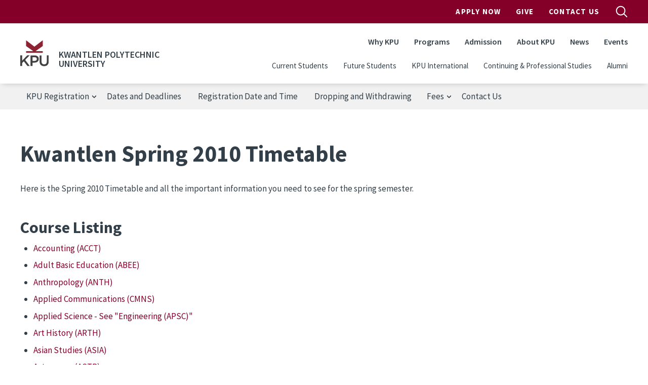

--- FILE ---
content_type: text/html; charset=UTF-8
request_url: https://www.kpu.ca/registration/timetables/spring2010
body_size: 36455
content:
<!DOCTYPE html>
<html lang="en" dir="ltr" prefix="content: http://purl.org/rss/1.0/modules/content/  dc: http://purl.org/dc/terms/  foaf: http://xmlns.com/foaf/0.1/  og: http://ogp.me/ns#  rdfs: http://www.w3.org/2000/01/rdf-schema#  schema: http://schema.org/  sioc: http://rdfs.org/sioc/ns#  sioct: http://rdfs.org/sioc/types#  skos: http://www.w3.org/2004/02/skos/core#  xsd: http://www.w3.org/2001/XMLSchema# ">
  <head>
    <meta charset="utf-8" />
<meta name="description" content="Here is the Spring 2010 Timetable and all the important information you need to see for the spring semester." />
<link rel="canonical" href="https://www.kpu.ca/registration/timetables/spring2010" />
<meta name="Generator" content="Drupal 10 (https://www.drupal.org)" />
<meta name="MobileOptimized" content="width" />
<meta name="HandheldFriendly" content="true" />
<meta name="viewport" content="width=device-width, initial-scale=1.0" />
<link rel="icon" href="/themes/custom/kpu/images/favicons/favicon.ico" type="image/vnd.microsoft.icon" />
<link rel="alternate" hreflang="en" href="https://www.kpu.ca/registration/timetables/spring2010" />

    <title>Kwantlen Spring 2010 Timetable | Kwantlen Polytechnic University</title>
    <link rel="apple-touch-icon" sizes="180x180" href="/themes/custom/kpu/images/favicons/apple-touch-icon.png">
    <link rel="icon" type="image/png" sizes="32x32" href="/themes/custom/kpu/images/favicons/favicon-32x32.png">
    <link rel="icon" type="image/png" sizes="16x16" href="/themes/custom/kpu/images/favicons/favicon-16x16.png">
    <link rel="mask-icon" href="/themes/custom/kpu/images/favicons/safari-pinned-tab.svg" color="#840029">
    <link rel="shortcut icon" href="/themes/custom/kpu/images/favicons/favicon.ico">
    <meta name="msapplication-TileColor" content="#840029">
    <meta name="msapplication-config" content="/themes/custom/kpu/images/favicons/browserconfig.xml">
    <meta name="theme-color" content="#ffffff">
    <link rel="stylesheet" media="all" href="/sites/default/files/css/css_XeKyQ1my3s7gXl6B7DZBqcuen3OdKvw8f7uXpuc1WoU.css?delta=0&amp;language=en&amp;theme=kpu&amp;include=eJxdzkEOwjAMRNELBXKkyE1GqcGJq9gFwukRZUW370ujydo2Mku-oiEuZAj5j6roQnIxn8K9nmKDGVXYibuW78xALGPfSK50o9cPuo5Gwm-E-7anmg3RQCOvQWjq7qmwZX1gzKgdWSUYO55ckEgwPHJnDzbN0Y67H654S6Y" />
<link rel="stylesheet" media="all" href="/sites/default/files/css/css_wqbitUAigfNiDaoremjzT1ZEWEo1rw2twQKia1s6Dn4.css?delta=1&amp;language=en&amp;theme=kpu&amp;include=eJxdzkEOwjAMRNELBXKkyE1GqcGJq9gFwukRZUW370ujydo2Mku-oiEuZAj5j6roQnIxn8K9nmKDGVXYibuW78xALGPfSK50o9cPuo5Gwm-E-7anmg3RQCOvQWjq7qmwZX1gzKgdWSUYO55ckEgwPHJnDzbN0Y67H654S6Y" />
<link rel="stylesheet" media="all" href="/themes/custom/kpu/dist/css/style.min.css?t9ac9f" />

    <script type="application/json" data-drupal-selector="drupal-settings-json">{"path":{"baseUrl":"\/","pathPrefix":"","currentPath":"node\/6407","currentPathIsAdmin":false,"isFront":false,"currentLanguage":"en"},"pluralDelimiter":"\u0003","suppressDeprecationErrors":true,"gtag":{"tagId":"","consentMode":false,"otherIds":[],"events":[],"additionalConfigInfo":[]},"ajaxPageState":{"libraries":"eJxdj2EOgzAIRi9U1yM1iAQ7aTEFt3Wnn7pfmhDCeySED7WsYJZ8pkJxBKOAF8WiI8hg3iVXvi0LmQGT3XTV6TjTjqkVkPylwKoslBw48t7u_IAnfK6yhGXd9pdwGVz3Wv-s6uYNTkqMRtEIGs5BoOvmacqG-qLWo1ZClWDZ6Z0nSiDUPOaaPVg3p3Lm_QHTj2RW","theme":"kpu","theme_token":null},"ajaxTrustedUrl":[],"gtm":{"tagId":null,"settings":{"data_layer":"dataLayer","include_classes":false,"allowlist_classes":"","blocklist_classes":"","include_environment":false,"environment_id":"","environment_token":""},"tagIds":["GTM-WBCTBS"]},"sitewideAlert":{"refreshInterval":15000,"automaticRefresh":false},"csp":{"nonce":"daAE8NCuvwU7k90hLMTVSA"},"user":{"uid":0,"permissionsHash":"95683e0db5099d1c84dc147a55ce145b3049d8f7419db5dc927046022d9d3b52"}}</script>
<script src="/sites/default/files/js/js_DQ-gnjZwjujrbTqqOqHnkjXkEJRrHk5zgteKPfmJYAM.js?scope=header&amp;delta=0&amp;language=en&amp;theme=kpu&amp;include=eJxdyEsOgDAIANELVTlSg5VQlH5SMOrtdaubSd6kVjqaRc9UCFjbgjqZ3yqVA7fGStGRgd_8PeOG13eWsPcjcjICIxwpBxOnU1aKqDQcpIo_T70s_w"></script>
<script src="//code.jquery.com/jquery-migrate-1.4.1.min.js"></script>
<script src="/modules/contrib/google_tag/js/gtag.js?t9ac9f"></script>
<script src="/modules/contrib/google_tag/js/gtm.js?t9ac9f"></script>

  </head>
  <body class="layout-no-sidebars page-node-6407 path-node node--type-basic-page">
        <a href="#main-content" class="visually-hidden focusable skip-link">
      Skip to main content
    </a>
    <noscript><iframe src="https://www.googletagmanager.com/ns.html?id=GTM-WBCTBS"
                  height="0" width="0" style="display:none;visibility:hidden"></iframe></noscript>
<div data-sitewide-alert role="banner"></div>
      <div class="dialog-off-canvas-main-canvas" data-off-canvas-main-canvas>
    <div id="page-wrapper">

  <div id="page">

    <header id="header" class="header" role="banner" aria-label="Site header">
              <div id="navbarToggleExternalContent" class="search-form js-search-bar collapse">
    <div class="search-form__container">
        <form action="/search" class="search-form__form" accept-charset="UTF-8">
            <input type="search" id="k" name="k" size="30" maxlength="255" class="search-query search-form__input form-control" placeholder="Search">
            <button type="submit" aria-label="search" class="search-form__submit">
                
  <span  class="svg-icon svg-icon--magnifying-glass  svg-icon--md ">
    <svg viewbox="0 0 20 20">
      <use href="/themes/custom/kpu/dist/img/svg-sprite.svg#magnifying-glass"
        xlink:href="/themes/custom/kpu/dist/img/svg-sprite.svg#magnifying-glass"></use>
    </svg>
    Open Search Menu
  </span>
            </button>
            <div class="search-form__radios">
                <div class="form-check form-check-inline">
                    <input class="form-check-input" type="radio" id="edit-search-type-0" name="search_type" value="Site" checked>
                    <label class="form-check-label" for="edit-search-type-0">Site</label>
                    </div>
                    <div class="form-check form-check-inline">
                    <input class="form-check-input" type="radio" id="edit-search-type-1" name="search_type" value="People">
                    <label class="form-check-label" for="edit-search-type-1">People</label>
                    </div>
                    <div class="form-check form-check-inline">
                    <input class="form-check-input" type="radio" id="edit-search-type-2" name="search_type"value="Library">
                    <label class="form-check-label" for="edit-search-type-2">Library</label>
                </div>
            </div>
        </form>
    </div>
</div>


        <div class="site-header">
  <div class="site-header__top">
    <div class="container">
            <nav class="navbar navbar-expand-lg" id="navbar-top">
        <div class="container-fluid">
          
        <ul class="navbar-nav ms-auto header__top">
                  <li class="nav-item">
                <a href="http://www.kpu.ca/apply" class="apply-now-google-click nav-link nav-link-http--wwwkpuca-apply" target="_blank" onclick="ga(&#039;send&#039;, &#039;event&#039;, &#039;Apply_Now&#039;, &#039;Apply&#039;, &#039;Header&#039;);">Apply Now</a>
              </li>
                <li class="nav-item">
                <a href="https://www.kpu.ca/foundation" class="nav-link nav-link-https--wwwkpuca-foundation">Give</a>
              </li>
                <li class="nav-item">
                <a href="/contact" class="nav-link nav-link--contact" data-drupal-link-system-path="node/67">Contact Us</a>
              </li>
      </ul>
    


          <button id="search-top-toggler" class="search-button js-search-button" type="button" data-bs-toggle="collapse" data-bs-target="#navbarToggleExternalContent" aria-expanded="false">
            
  <span  class="svg-icon svg-icon--magnifying-glass  svg-icon--md search-button__open u-screen-reader">
    <svg viewbox="0 0 20 20">
      <use href="/themes/custom/kpu/dist/img/svg-sprite.svg#magnifying-glass"
        xlink:href="/themes/custom/kpu/dist/img/svg-sprite.svg#magnifying-glass"></use>
    </svg>
    Open Search Menu
  </span>
            
  <span  class="svg-icon svg-icon--close  svg-icon--md search-button__close u-screen-reader">
    <svg viewbox="0 0 20 20">
      <use href="/themes/custom/kpu/dist/img/svg-sprite.svg#close"
        xlink:href="/themes/custom/kpu/dist/img/svg-sprite.svg#close"></use>
    </svg>
    Close Search Menu
  </span>
          </button>
        </div>
      </nav>
    </div>
  </div>
  <div class="site-header__bottom">
    <div class="container">
      <nav class="navbar navbar-expand-lg" id="navbar-main">
        <div class="container-fluid">
          <div class="header__logo">
            <a href="/" title="Home" rel="home" class="navbar-brand">
                              <img src="/themes/custom/kpu/logo.svg" class="header__logo-img" alt="KPU Logo" />
                          </a>
                          <span class="header__site-name">Kwantlen Polytechnic University</span>
                        <button id="search-toggler" class="search-button js-search-button" type="button" data-bs-toggle="offcanvas" data-bs-target="#offcanvasNavbar" aria-controls="offcanvasNavbar">
              
  <span  class="svg-icon svg-icon--magnifying-glass  svg-icon--md ">
    <svg viewbox="0 0 20 20">
      <use href="/themes/custom/kpu/dist/img/svg-sprite.svg#magnifying-glass"
        xlink:href="/themes/custom/kpu/dist/img/svg-sprite.svg#magnifying-glass"></use>
    </svg>
    Open Search Menu
  </span>
            </button>
            <button id="navbar-toggler" class="navbar-toggler hamburger-button js-drawer-open" type="button" data-bs-toggle="offcanvas" data-bs-target="#offcanvasNavbar" aria-controls="offcanvasNavbar">
              
  <span  class="svg-icon svg-icon--hamburger  svg-icon--md ">
    <svg viewbox="0 0 20 20">
      <use href="/themes/custom/kpu/dist/img/svg-sprite.svg#hamburger"
        xlink:href="/themes/custom/kpu/dist/img/svg-sprite.svg#hamburger"></use>
    </svg>
    Open Navigation
  </span>
            </button>
          </div>
          <div class="offcanvas offcanvas-end header__top-right" tabindex="-1" id="offcanvasNavbar" aria-labelledby="offcanvasNavbarLabel">
            <div class="offcanvas-header">
              <button id="navbar-close-toggler" type="button" class="ms-auto btn-close btn-close-white" data-bs-dismiss="offcanvas" aria-label="Close"></button>
            </div>
            <div class="offcanvas-body">

              
        <ul class="navbar-nav ms-auto header__top">
                  <li class="nav-item">
                <a href="http://www.kpu.ca/apply" class="apply-now-google-click nav-link nav-link-http--wwwkpuca-apply" target="_blank" onclick="ga(&#039;send&#039;, &#039;event&#039;, &#039;Apply_Now&#039;, &#039;Apply&#039;, &#039;Header&#039;);">Apply Now</a>
              </li>
                <li class="nav-item">
                <a href="https://www.kpu.ca/foundation" class="nav-link nav-link-https--wwwkpuca-foundation">Give</a>
              </li>
                <li class="nav-item">
                <a href="/contact" class="nav-link nav-link--contact" data-drupal-link-system-path="node/67">Contact Us</a>
              </li>
      </ul>
    



              
        <ul class="navbar-nav ms-auto header__main">
                  <li class="nav-item">
                          <a href="/why-choose-kpu" class="nav-link nav-link--why-choose-kpu" data-drupal-link-system-path="node/13178">Why KPU</a>
              </li>
                <li class="nav-item">
                          <a href="/find-your-program" class="nav-link nav-link--find-your-program" data-drupal-link-system-path="node/34023">Programs</a>
              </li>
                <li class="nav-item">
                          <a href="/admission" class="nav-link nav-link--admission" data-drupal-link-system-path="node/9093">Admission</a>
              </li>
                <li class="nav-item">
                          <a href="/about" class="nav-link nav-link--about" data-drupal-link-system-path="node/50">About KPU</a>
              </li>
                <li class="nav-item">
                          <a href="/newsroom" class="nav-link nav-link--newsroom" data-drupal-link-system-path="node/6782">News</a>
              </li>
                <li class="nav-item">
                          <a href="/events" class="nav-link nav-link--events" data-drupal-link-system-path="node/34011">Events</a>
              </li>
      </ul>
    



              
        <ul class="navbar-nav ms-auto header__secondary">
                  <li class="nav-item">
                <a href="/current-students" class="nav-link nav-link--current-students" data-drupal-link-system-path="node/5307">Current Students</a>
              </li>
                <li class="nav-item">
                <a href="/future-students" class="nav-link nav-link--future-students" data-drupal-link-system-path="node/27543">Future Students</a>
              </li>
                <li class="nav-item">
                <a href="/international" class="nav-link nav-link--international" data-drupal-link-system-path="node/27420">KPU International</a>
              </li>
                <li class="nav-item">
                <a href="/cps-2" class="nav-link nav-link--cps-2" data-drupal-link-system-path="node/27419">Continuing &amp; Professional Studies</a>
              </li>
                <li class="nav-item">
                <a href="https://www.kpu.ca/alumni" class="nav-link nav-link-https--wwwkpuca-alumni">Alumni</a>
              </li>
      </ul>
    



            </div>
          </div>
        </div>
      </nav>
    </div>
  </div>
</div>

          </header>

          <div class="page-menu" aria-label="Page nav">
        <div class="container">
            <div class="region region-page-menu">
    <nav role="navigation" aria-labelledby="block-kpu-registrationsubmenu-menu" id="block-kpu-registrationsubmenu" class="block block-menu navigation menu--registration-sub-menu page-menu__nav js-page-menu">
            
  <h2 class="visually-hidden" id="block-kpu-registrationsubmenu-menu">KPU Registration</h2>
  
  <button class="navbar-toggler hamburger-button page-menu__toggle js-drawer-toggle">
    <span class="page-menu__burger"></span>
    KPU Registration
  </button>

        
        <ul region="page_menu" class="nav">
                  <li class="nav-item menu-item--expanded">
                <div class="link-wrapper">
          <span class="nav-link nav-link-">KPU Registration</span>
                      
  <span  class="svg-icon svg-icon--pager-arrow  svg-icon--sm ">
    <svg viewbox="0 0 12 12">
      <use href="/themes/custom/kpu/dist/img/svg-sprite.svg#pager-arrow"
        xlink:href="/themes/custom/kpu/dist/img/svg-sprite.svg#pager-arrow"></use>
    </svg>
    Previous page
  </span>
                  </div>
                            <ul class="menu">
                    <li class="nav-item">
                <div class="link-wrapper">
          <a href="https://www.kpu.ca/registration" class="nav-link nav-link-https--wwwkpuca-registration">Registration Home</a>
                  </div>
              </li>
                <li class="nav-item">
                <div class="link-wrapper">
          <a href="https://www.kpu.ca/registration/prepare-registration" class="nav-link nav-link-https--wwwkpuca-registration-prepare-registration">Prepare for Classes</a>
                  </div>
              </li>
                <li class="nav-item">
                <div class="link-wrapper">
          <a href="https://www.kpu.ca/registration/register-classes" class="nav-link nav-link-https--wwwkpuca-registration-register-classes">Register for Classes</a>
                  </div>
              </li>
                <li class="nav-item">
                <div class="link-wrapper">
          <a href="/registration/waitlisting" class="nav-link nav-link--registration-waitlisting" data-drupal-link-system-path="node/18950">Waitlisting</a>
                  </div>
              </li>
                <li class="nav-item">
                <div class="link-wrapper">
          <a href="https://www.kpu.ca/registration/reserves-and-restrictions" class="nav-link nav-link-https--wwwkpuca-registration-reserves-and-restrictions">Reserves and Restrictions</a>
                  </div>
              </li>
                <li class="nav-item">
                <div class="link-wrapper">
          <a href="/registration/after-registration" class="nav-link nav-link--registration-after-registration" data-drupal-link-system-path="node/46715">Schedules and Examinations</a>
                  </div>
              </li>
                <li class="nav-item">
                <div class="link-wrapper">
          <a href="https://www.kpu.ca/ses/forms" class="nav-link nav-link-https--wwwkpuca-ses-forms">Forms</a>
                  </div>
              </li>
      </ul>
    
              </li>
                <li class="nav-item">
                <div class="link-wrapper">
          <a href="/registration/dates" class="nav-link nav-link--registration-dates" data-drupal-link-system-path="node/18953">Dates and Deadlines</a>
                  </div>
              </li>
                <li class="nav-item">
                <div class="link-wrapper">
          <a href="https://www.kpu.ca/registration/regdates" class="nav-link nav-link-https--wwwkpuca-registration-regdates">Registration Date and Time</a>
                  </div>
              </li>
                <li class="nav-item">
                <div class="link-wrapper">
          <a href="/registration/drop" class="nav-link nav-link--registration-drop" data-drupal-link-system-path="node/18951">Dropping and Withdrawing</a>
                  </div>
              </li>
                <li class="nav-item menu-item--expanded">
                <div class="link-wrapper">
          <span class="nav-link nav-link-">Fees</span>
                      
  <span  class="svg-icon svg-icon--pager-arrow  svg-icon--sm ">
    <svg viewbox="0 0 12 12">
      <use href="/themes/custom/kpu/dist/img/svg-sprite.svg#pager-arrow"
        xlink:href="/themes/custom/kpu/dist/img/svg-sprite.svg#pager-arrow"></use>
    </svg>
    Previous page
  </span>
                  </div>
                            <ul class="menu">
                    <li class="nav-item">
                <div class="link-wrapper">
          <a href="https://www.kpu.ca/registration/refunds" class="nav-link nav-link-https--wwwkpuca-registration-refunds">Fee Deadlines and Refunds</a>
                  </div>
              </li>
                <li class="nav-item">
                <div class="link-wrapper">
          <a href="https://www.kpu.ca/registration/pay" class="nav-link nav-link-https--wwwkpuca-registration-pay">How to Pay</a>
                  </div>
              </li>
                <li class="nav-item">
                <div class="link-wrapper">
          <a href="https://www.kpu.ca/registration/tax" class="nav-link nav-link-https--wwwkpuca-registration-tax">T2202 Tax Certificates</a>
                  </div>
              </li>
                <li class="nav-item">
                <div class="link-wrapper">
          <a href="https://www.kpu.ca/multipass-exemption-application" class="nav-link nav-link-https--wwwkpuca-multipass-exemption-application">MultiPass Exemption</a>
                  </div>
              </li>
                <li class="nav-item">
                <div class="link-wrapper">
          <a href="https://kusa.ca/health-dental-opt-out/" class="nav-link nav-link-https--kusaca-health-dental-opt-out-">Health and Dental Plan Opt-out</a>
                  </div>
              </li>
      </ul>
    
              </li>
                <li class="nav-item">
                <div class="link-wrapper">
          <a href="https://www.kpu.ca/ses" class="nav-link nav-link-https--wwwkpuca-ses">Contact Us</a>
                  </div>
              </li>
      </ul>
    


  </nav>

  </div>

        </div>
      </div>
    
    <div id="content-wrapper" class="fullwidth l-content-wrapper">
      <div class="container content-container">
        <div class="page">

          
          
            <div class="l-content">
    
    <main class="main-content col l-content-main" id="content" role="main" aria-label="Main content">
      <a id="main-content" tabindex="-1"></a>

      
      
      
      <div class="l-inner-content-main l-region">
          <div class="region region-content">
    <div id="block-kpu-pagetitle" class="block block-core block-page-title-block">
  
    
      <div class="content">
      
  <h1 class="page-title"><span>
  Kwantlen Spring 2010 Timetable
</span>
</h1>


    </div>
  </div>
<div id="block-kpu-mainpagecontent" class="block block-system block-system-main-block">
  
    
      <div class="content">
      
<article about="/registration/timetables/spring2010" class="node node--type-basic-page node--view-mode-full">

  
    

  
  <div class="node__content">
      <div class="kpu-layout layout layout--onecol" ">
    <div  class="layout__region layout__region--content">
      <div class="block block-layout-builder block-field-blocknodebasic-pagebody">
  
    
      <div class="content">
      
            <div class="clearfix text-formatted field field--name-body field--type-text-with-summary field--label-hidden field__item"><p>Here is the Spring 2010 Timetable and all the important information you need to see for the spring semester.</p>
<h2>Course Listing</h2>
<ul>
	<li><a href="/registration/timetables/spring2010/acct">Accounting (ACCT)</a></li>
	<li><a href="/registration/timetables/spring2010/abee">Adult Basic Education (ABEE)</a></li>
	<li><a href="/registration/timetables/spring2010/anth">Anthropology (ANTH)</a></li>
	<li><a href="/registration/timetables/spring2010/cmns">Applied Communications (CMNS)</a></li>
	<li><a href="/registration/timetables/spring2010/apsc">Applied Science - See "Engineering (APSC)"</a></li>
	<li><a href="/registration/timetables/spring2010/arth">Art History (ARTH)</a></li>
	<li><a href="/registration/timetables/spring2010/asia">Asian Studies (ASIA)</a></li>
	<li><a href="/registration/timetables/spring2010/astr">Astronomy (ASTR)</a></li>
	<li><a href="/registration/timetables/spring2010/biol">Biology (BIOQ-BIOL)</a></li>
	<li><a href="/registration/timetables/spring2010/buqu">Business &amp; Quantitative Methods (BUQU)</a></li>
	<li><a href="/registration/timetables/spring2010/busi">Business (BUSI)</a></li>
	<li><a href="/registration/timetables/spring2010/chem">Chemistry (CHEQ-CHEM)</a></li>
	<li><a href="/registration/timetables/spring2010/cadd">Computer Aided Design &amp; Drafting (CADD/CADS)</a></li>
	<li><a href="/registration/timetables/spring2010/cbsy">Computer Business Systems (CBSY)</a></li>
	<li><a href="/registration/timetables/spring2010/cisy">Computer Information Systems (CISY)</a></li>
	<li><a href="/registration/timetables/spring2010/cpsc">Computer Science (CPSC)</a></li>
	<li><a href="/registration/timetables/spring2010/coop">Cooperative Education (COOP)</a></li>
	<li><a href="/registration/timetables/spring2010/crwr">Creative Writing (CRWR)</a></li>
	<li><a href="/registration/timetables/spring2010/crim">Criminology (CRIM)</a></li>
	<li><a href="/registration/timetables/spring2010/cust">Cultural Studies (CUST)</a></li>
	<li><a href="/registration/timetables/spring2010/econ">Economics (ECON)</a></li>
	<li><a href="/registration/timetables/spring2010/apsc">Engineering (APSC)</a></li>
	<li><a href="/registration/timetables/spring2010/engl">English (ENGQ-ENGL)</a></li>
	<li><a href="/registration/timetables/spring2010/elst">English Language Studies (ELST)</a></li>
	<li><a href="/registration/timetables/spring2010/entr">Entrepreneurial Leadership (ENTR)</a></li>
	<li><a href="/registration/timetables/spring2010/envi">Environmental Protection Technology (ENVI)</a></li>
	<li><a href="/registration/timetables/spring2010/fasn">Fashion Design and Technology (FASN)</a></li>
	<li><a href="/registration/timetables/spring2010/fmrk">Fashion Marketing Diploma (FMRK)</a></li>
	<li><a href="/registration/timetables/spring2010/fnsr">Financial Services (FNSR)</a></li>
	<li><a href="/registration/timetables/spring2010/fina">Fine Arts (FINA)</a></li>
	<li><a href="/registration/timetables/spring2010/fren">French (FREN)</a></li>
	<li><a href="/registration/timetables/spring2010/geog">Geography (GEOG)</a></li>
	<li><a href="/registration/timetables/spring2010/germ">German (GERM)</a></li>
	<li><a href="/registration/timetables/spring2010/gdma">Graphic Design for Marketing (GDMA)</a></li>
	<li><a href="/registration/timetables/spring2010/hauc">Health Unit Coordinator (HAUC)</a></li>
	<li><a href="/registration/timetables/spring2010/hist">History (HIST)</a></li>
	<li><a href="/registration/timetables/spring2010/hort">Horticulture (HORT)</a></li>
	<li><a href="/registration/timetables/spring2010/hrmt">Human Resources Management (HRMT)</a></li>
	<li><a href="/registration/timetables/spring2010/info">Information Technology (INFO)</a></li>
	<li><a href="/registration/timetables/spring2010/idds">Interdisciplinary Design Studies (IDDS)</a></li>
	<li><a href="/registration/timetables/spring2010/idea">Interdisciplinary Expressive Art (IDEA)</a></li>
	<li><a href="/registration/timetables/spring2010/idsn">Interior Design (IDSN)</a></li>
	<li><a href="/registration/timetables/spring2010/japn">Japanese (JAPN)</a></li>
	<li><a href="/registration/timetables/spring2010/jrnl">Journalism (JRNL)</a></li>
	<li><a href="/registration/timetables/spring2010/lcom">Learning Communities (LCOM)</a></li>
	<li><a href="/registration/timetables/spring2010/lgla">Legal Administrative Studies (LGLA)</a></li>
	<li><a href="/registration/timetables/spring2010/lbed">Liberal Education (LBED)</a></li>
	<li><a href="/registration/timetables/spring2010/ling">Linguistics (LING)</a></li>
	<li><a href="/registration/timetables/spring2010/mand">Mandarin (MAND)</a></li>
	<li><a href="/registration/timetables/spring2010/mrkt">Marketing (MRKT)</a></li>
	<li><a href="/registration/timetables/spring2010/math">Mathematics (MATQ-MATH)</a></li>
	<li><a href="/registration/timetables/spring2010/musi">Music (MUSI)</a></li>
	<li><a href="/registration/timetables/spring2010/phil">Philosophy (PHIL)</a></li>
	<li><a href="/registration/timetables/spring2010/phys">Physics (PHYQ-PHYS)</a></li>
	<li><a href="/registration/timetables/spring2010/poli">Political Science (POLI)</a></li>
	<li><a href="/registration/timetables/spring2010/psyn">Psychiatric Nursing (PSYN)</a></li>
	<li><a href="/registration/timetables/spring2010/psyc">Psychology (PSYC)</a></li>
	<li><a href="/registration/timetables/spring2010/prln">Public Relations (PRLN)</a></li>
	<li><a href="/registration/timetables/spring2010/pscm">Public Safety Communications (PSCM)</a></li>
	<li><a href="/registration/timetables/spring2010/punj">Punjabi (PUNJ)</a></li>
	<li><a href="/registration/timetables/spring2010/soci">Sociology (SOCI)</a></li>
	<li><a href="/registration/timetables/spring2010/span">Spanish (SPAN)</a></li>
	<li><a href="/registration/timetables/spring2010/prep">University Preparatory</a></li>
	<li><a href="/registration/timetables/spring2010/lcom">University Transitions - See "Learning Communities (LCOM)"</a></li>
</ul>
</div>
      
    </div>
  </div>

    </div>
  </div>

  </div>

</article>

    </div>
  </div>

  </div>


        
        
      </div>     </main>
  </div> 
          
        </div>       </div>     </div> 
    <button class="back-to-top js-back-to-top">
      
  <span  class="svg-icon svg-icon--top  svg-icon--md ">
    <svg viewbox="0 0 20 20">
      <use href="/themes/custom/kpu/dist/img/svg-sprite.svg#top"
        xlink:href="/themes/custom/kpu/dist/img/svg-sprite.svg#top"></use>
    </svg>
    Top
  </span>
    </button>

          <footer class="site-footer">
  <div class="container">
    <div class="row">
      <div class="col-lg-12">
                <div class="site-footer__top">
          <nav class="quick-links">
            
        <ul class="quick-links__list">
                  <li class="nav-item quick-links__item">
                <a href="/library" class="nav-link quick-links__link nav-link--library" data-drupal-link-system-path="node/31601">Library</a>
              </li>
                <li class="nav-item quick-links__item">
                <a href="/teaching-and-learning" class="nav-link quick-links__link nav-link--teaching-and-learning" data-drupal-link-system-path="node/26308">Teaching &amp; Learning</a>
              </li>
                <li class="nav-item quick-links__item">
                <a href="/research" class="nav-link quick-links__link nav-link--research" data-drupal-link-system-path="node/10899">Research</a>
              </li>
                <li class="nav-item quick-links__item">
                <a href="https://mykpu.ca/" class="nav-link quick-links__link nav-link-https--mykpuca-">myKPU</a>
              </li>
                <li class="nav-item quick-links__item">
                <a href="/current-students" class="nav-link quick-links__link nav-link--current-students" data-drupal-link-system-path="node/5307">Services</a>
              </li>
                <li class="nav-item quick-links__item">
                <a href="/faculty-staff" class="nav-link quick-links__link nav-link--faculty-staff" data-drupal-link-system-path="node/721">Faculty &amp; Staff</a>
              </li>
                <li class="nav-item quick-links__item">
                <a href="/beyondtheclassroom" class="nav-link quick-links__link nav-link--beyondtheclassroom">Employers</a>
              </li>
                <li class="nav-item quick-links__item">
                <a href="/hr" class="nav-link quick-links__link nav-link--hr" data-drupal-link-system-path="node/26186">Work at KPU</a>
              </li>
      </ul>
    


          </nav>

          <div class="site-footer__contact">
            <h3 class="site-footer__title">General Information</h3>
            <a class="site-footer__telephone" href="tel:604-599-2000">604-599-2000</a>
          </div>

          <div class="site-footer__contact">
            <h3 class="site-footer__title">Mailing Address</h3>
            <address class="site-footer__address">
              12666 72 Avenue<br />
Surrey, BC V3W 2M8
            </address>
          </div>

          <nav class="campus-nav">
                                                      <h3 class="site-footer__title">Our Campuses</h3>
                  <ul class="campus-nav__list">
                                          <li class="campus-nav__item"><a href="/civicplaza" class="campus-nav__link">KPU Civic Plaza</a></li>
                                          <li class="campus-nav__item"><a href="/langley" class="campus-nav__link">KPU Langley</a></li>
                                          <li class="campus-nav__item"><a href="/richmond" class="campus-nav__link">KPU Richmond</a></li>
                                          <li class="campus-nav__item"><a href="/surrey" class="campus-nav__link">KPU Surrey</a></li>
                                          <li class="campus-nav__item"><a href="/tech" class="campus-nav__link">KPU Tech</a></li>
                                      </ul>
                                                          <ul class="campus-nav__list">
                      <li class="campus-nav__item"><a href="https://www.kpu.ca/sustainability/getting-to-kpu" class="campus-nav__link">Getting to KPU</a></li>
                  </ul>
                                    </nav>
        </div>

        <div class="site-footer__bottom">
          <div class="social-media">
                          <a href="https://www.facebook.com/kwantlenU" class="button social-media__link">
                
  <span  class="svg-icon svg-icon--facebook  svg-icon--xsm ">
    <svg viewbox="0 0 20 20">
      <use href="/themes/custom/kpu/dist/img/svg-sprite.svg#facebook"
        xlink:href="/themes/custom/kpu/dist/img/svg-sprite.svg#facebook"></use>
    </svg>
    facebook
  </span>
              </a>
                          <a href="https://twitter.com/kwantlenu" class="button social-media__link">
                
  <span  class="svg-icon svg-icon--twitter  svg-icon--xsm ">
    <svg viewbox="0 0 20 20">
      <use href="/themes/custom/kpu/dist/img/svg-sprite.svg#twitter"
        xlink:href="/themes/custom/kpu/dist/img/svg-sprite.svg#twitter"></use>
    </svg>
    twitter
  </span>
              </a>
                          <a href="https://www.instagram.com/kwantlenu/" class="button social-media__link">
                
  <span  class="svg-icon svg-icon--instagram  svg-icon--xsm ">
    <svg viewbox="0 0 20 20">
      <use href="/themes/custom/kpu/dist/img/svg-sprite.svg#instagram"
        xlink:href="/themes/custom/kpu/dist/img/svg-sprite.svg#instagram"></use>
    </svg>
    instagram
  </span>
              </a>
                      </div>
          <div class="site-footer__bottom-content">
            <nav class="privacy-nav">
              
        <ul class="privacy-nav__list">
                  <li class="privacy-nav__item">
                <a href="/website-feedback" title="" class="privacy-nav__link" data-drupal-link-system-path="node/4293">Website Feedback</a>
              </li>
                <li class="privacy-nav__item">
                <a href="/accessibility" class="privacy-nav__link" data-drupal-link-system-path="node/9309">Accessibility</a>
              </li>
                <li class="privacy-nav__item">
                <a href="/ogc/foi" class="privacy-nav__link" data-drupal-link-system-path="node/30563">Privacy Policy</a>
              </li>
                <li class="privacy-nav__item">
                <a href="/campus-risk-security" class="privacy-nav__link" data-drupal-link-system-path="node/30606">Campus Risk and Security</a>
              </li>
                <li class="privacy-nav__item">
                <a href="/contact" class="privacy-nav__link" data-drupal-link-system-path="node/67">Contact</a>
              </li>
                <li class="privacy-nav__item">
                <a href="/social-media-directory" class="privacy-nav__link" data-drupal-link-system-path="node/11417">Social Media</a>
              </li>
                <li class="privacy-nav__item">
                <a href="https://www.kpu.ca/hui/communicable-disease-prevention" class="privacy-nav__link">Communicable Disease Prevention Plan</a>
              </li>
      </ul>
    


            </nav>
            <p class="site-footer__copyright">
              &copy; 2026 - Kwantlen Polytechnic University
            </p>
          </div>
          <div class="site-footer__logo">
          
  <span  class="svg-icon svg-icon--logo text-white svg-icon--xl ">
    <svg viewbox="0 0 20 20">
      <use href="/themes/custom/kpu/dist/img/svg-sprite.svg#logo"
        xlink:href="/themes/custom/kpu/dist/img/svg-sprite.svg#logo"></use>
    </svg>
    logo
  </span>
          </div>
        </div>
      </div>
    </div>
  </div>
      <div class="site-footer__acknowledgement">
      <div class="site-footer__acknowledgement-message"><p>We at Kwantlen Polytechnic University respectfully acknowledge that we live, work and study in a region that overlaps with the unceded traditional and ancestral First Nations territories of the xʷməθkʷəy̓əm (Musqueam), qi̓&nbsp;&nbsp;cə̓&nbsp;&nbsp;y̓ (Katzie), SEMYOME (Semiahmoo), scə̓&nbsp;&nbsp;waθən (Tsawwassen), qiqéyt (Qayqayt), and kwikwəƛ̓ə̓&nbsp;&nbsp;m (Kwikwetlem); and with the lands of the qw̓&nbsp;&nbsp;ɑ:nƛ̓ə̓&nbsp;&nbsp;n̓ (Kwantlen First Nation), which gifted its name to this university.</p></div>
    </div>
  </footer>
    
  </div> 
</div> 
  </div>

    
    <script src="/sites/default/files/js/js_4dodCnseGiSPg8i9KApPbSAWcBvbklKcBzes0swbSUg.js?scope=footer&amp;delta=0&amp;language=en&amp;theme=kpu&amp;include=eJxdyEsOgDAIANELVTlSg5VQlH5SMOrtdaubSd6kVjqaRc9UCFjbgjqZ3yqVA7fGStGRgd_8PeOG13eWsPcjcjICIxwpBxOnU1aKqDQcpIo_T70s_w"></script>
<script src="/themes/custom/kpu/dist/js/global.min.js?v=10.5.6"></script>
<script src="/sites/default/files/js/js_OTbUjsaizm_zMIlWRd58GneVAEd4Xvr7ig9aq-KVk4g.js?scope=footer&amp;delta=2&amp;language=en&amp;theme=kpu&amp;include=eJxdyEsOgDAIANELVTlSg5VQlH5SMOrtdaubSd6kVjqaRc9UCFjbgjqZ3yqVA7fGStGRgd_8PeOG13eWsPcjcjICIxwpBxOnU1aKqDQcpIo_T70s_w"></script>

  </body>
</html>
